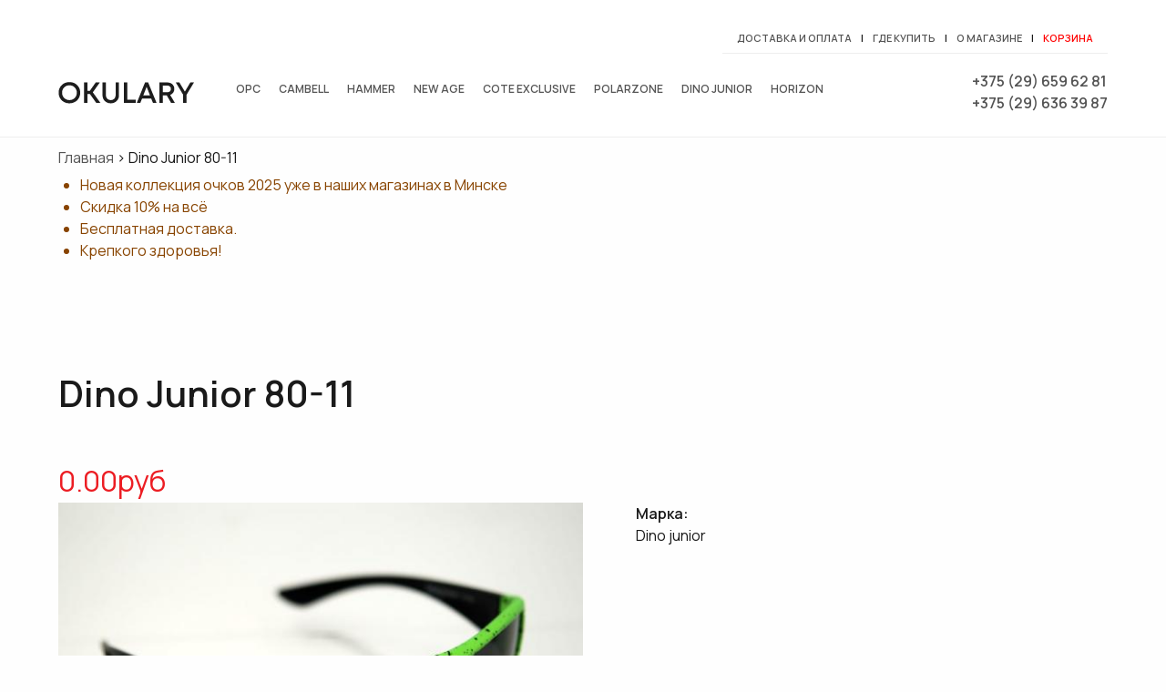

--- FILE ---
content_type: text/html; charset=utf-8
request_url: https://okulary.by/dino-junior/80-11
body_size: 5979
content:
<!DOCTYPE html>
<!--[if lt IE 7]> <html class="ie6 ie" lang="ru" dir="ltr"> <![endif]-->
<!--[if IE 7]>    <html class="ie7 ie" lang="ru" dir="ltr"> <![endif]-->
<!--[if IE 8]>    <html class="ie8 ie" lang="ru" dir="ltr"> <![endif]-->
<!--[if gt IE 8]> <!--> <html class="" lang="ru" dir="ltr"> <!--<![endif]-->
<head>
  <meta charset="utf-8" />
<link rel="shortcut icon" href="https://okulary.by/sites/all/themes/glass/favicon.ico" type="image/vnd.microsoft.icon" />
<meta name="keywords" content="солнцезащитные очки, очки от солнца, купить, куплю, в Минске, Dino Junior 80-11, Беларуси," />
<meta name="generator" content="Drupal 7 (https://www.drupal.org)" />
<link rel="canonical" href="https://okulary.by/dino-junior/80-11" />
<link rel="shortlink" href="https://okulary.by/node/591" />
  <!-- Set the viewport width to device width for mobile -->
  <meta name="viewport" content="width=device-width" />
  <title>Солнцезащитные очки Dino Junior 80-11 - цена, купить в Минске, каталог | okulary.by -солнцезащитные очки, широкий ассортимент, честные цены в Минске</title>
  <link type="text/css" rel="stylesheet" href="https://okulary.by/sites/default/files/css/css_xE-rWrJf-fncB6ztZfd2huxqgxu4WO-qwma6Xer30m4.css" media="all" />
<link type="text/css" rel="stylesheet" href="https://okulary.by/sites/default/files/css/css_hYCLW089C9S9sP3ZYkuG6R-Q5ZHbEhblZBFjwZ_bE_I.css" media="all" />
<link type="text/css" rel="stylesheet" href="https://okulary.by/sites/default/files/css/css_tWX3kUPdqlV9Irwvs-mQ1evkyQ0ZFX0rM8rWzAZ-WGU.css" media="all" />
<link type="text/css" rel="stylesheet" href="https://okulary.by/sites/default/files/css/css_YW9hSMGUiDU_rsMi0h72YkshG9TKv1YeOZVOO8ox9eU.css" media="all" />
  <!-- IE Fix for HTML5 Tags -->
  <!--[if lt IE 9]>
  <![endif]-->
  <script>
  (function(i,s,o,g,r,a,m){i['GoogleAnalyticsObject']=r;i[r]=i[r]||function(){
  (i[r].q=i[r].q||[]).push(arguments)},i[r].l=1*new Date();a=s.createElement(o),
  m=s.getElementsByTagName(o)[0];a.async=1;a.src=g;m.parentNode.insertBefore(a,m)
  })(window,document,'script','//www.google-analytics.com/analytics.js','ga');

  ga('create', 'UA-49497388-1', 'okulary.by');
  ga('send', 'pageview');

</script>
<!-- Yandex.Metrika counter -->
<script type="text/javascript">
(function (d, w, c) {
    (w[c] = w[c] || []).push(function() {
        try {
            w.yaCounter24459344 = new Ya.Metrika({id:24459344,
                    webvisor:true,
                    clickmap:true,
                    trackLinks:true,
                    accurateTrackBounce:true});
        } catch(e) { }
    });

    var n = d.getElementsByTagName("script")[0],
        s = d.createElement("script"),
        f = function () { n.parentNode.insertBefore(s, n); };
    s.type = "text/javascript";
    s.async = true;
    s.src = (d.location.protocol == "https:" ? "https:" : "http:") + "//mc.yandex.ru/metrika/watch.js";

    if (w.opera == "[object Opera]") {
        d.addEventListener("DOMContentLoaded", f, false);
    } else { f(); }
})(document, window, "yandex_metrika_callbacks");
</script>
<noscript><div><img src="//mc.yandex.ru/watch/24459344" style="position:absolute; left:-9999px;" alt="" /></div></noscript>
<!-- /Yandex.Metrika counter -->
</head>

<body class="html not-front not-logged-in no-sidebars page-node page-node- page-node-591 node-type-sunglasses i18n-ru" >
    <div id="top"  class="clearfix">
	<div id="links" class="clearfix">
		<div class="region region-links">
  <section id="block-block-5" class="block block-block">

      
  <div class="content">
    <p><a href="/delivery-and-payment">Доставка и оплата</a>  | <a href="/where">Где купить</a>  | <a href="/about">О магазине</a> | <a href="/basket" style="color:red;">Корзина</a></p>
  </div>
  
</section> <!-- /.block -->
</div>
 <!-- /.region -->
    </div>
  <header id="header" role="banner" class="clearfix">
	      <a href="/" alt="купить солнцезащитные очки в минске" title="Солнцезащитные очки в Минске " id="logo">
        <img src="https://okulary.by/sites/all/themes/glass/logo.png" alt="Главная" />
      </a>
        <div class="region region-header">
  <section id="block-nice-menus-1" class="block block-nice-menus">

      
  <div class="content">
    <ul class="nice-menu nice-menu-down nice-menu-menu-top-menu" id="nice-menu-1"><li class="menu-2303 menu-path-opc first odd "><a href="/opc" title="">OPC</a></li>
<li class="menu-546 menu-path-cambell  even "><a href="/cambell" title="">Cambell</a></li>
<li class="menu-544 menu-path-hammer  odd "><a href="/hammer" title="">Hammer</a></li>
<li class="menu-545 menu-path-new-age  even "><a href="/new-age" title="">New Age</a></li>
<li class="menu-1507 menu-path-cote-exclusive  odd "><a href="/cote-exclusive" title="">Cote exclusive</a></li>
<li class="menu-1508 menu-path-polarzone  even "><a href="/polarzone" title="">Polarzone</a></li>
<li class="menu-1509 menu-path-dino-junior  odd "><a href="/dino-junior" title="">Dino junior</a></li>
<li class="menu-1904 menu-path-horizon  even last"><a href="/horizon" title="">Horizon</a></li>
</ul>
  </div>
  
</section> <!-- /.block -->
<section id="block-block-4" class="block block-block">

      
  <div class="content">
    <div itemscope="" itemtype="//schema.org/LocalBusiness">
<span itemprop="telephone"><a href="tel:+375 (29) 659 62 81">+375 (29) 659 62 81</a></span><br />
<span itemprop="telephone"><a href="tel:+375 (29) 636 39 87">+375 (29) 636 39 87</a></span>
<!--<span itemprop="telephone"><a href="tel:+375 (33) 314 26 61">+375 (33) 314 26 61</a></span>--></div>
  </div>
  
</section> <!-- /.block -->
</div>
 <!-- /.region -->
  </header> <!-- /#header -->
</div>

<div id="container" class="clearfix">
  <div id="skip-link">
    <a href="#main-content" class="element-invisible element-focusable">Перейти к основному содержанию</a>
          <a href="#navigation" class="element-invisible element-focusable">Skip to navigation</a>
      
    <div class="breadcrumb"><a href="/">Главная</a> > Dino Junior 80-11</div>  </div>
    
          <nav id="navigation" role="navigation" class="clearfix">
              </nav> <!-- /#navigation -->
        
  <section id="main" role="main" class="clearfix">
        <a id="main-content"></a>
    <div id="highlighted"><div class="region region-highlighted">
  <section id="block-block-8" class="block block-block">

      
  <div class="content">
    <ul class="warning">
<li>Новая коллекция очков 2025 уже в наших магазинах в Минске</li>
<li>Cкидка 10% на всё</li>
<li>Бесплатная доставка.</li>
<li>Крепкого здоровья!</li>
</ul>
  </div>
  
</section> <!-- /.block -->
</div>
 <!-- /.region -->
</div>        <h1 class="title" id="page-title">Dino Junior 80-11</h1>                    

  
  <div class="content">
    <div class="field field-name-field-blr field-type-computed field-label-hidden"><div class="field-items"><div class="field-item even">0.00руб</div></div></div><div class="field field-name-field-discount-price field-type-computed field-label-hidden"><div class="field-items"><div class="field-item even">0.00руб</div></div></div><div class="field field-name-field-image field-type-image field-label-hidden"><div class="field-items"><div class="field-item even"><a href="https://okulary.by/sites/default/files/dj82-11_0.jpg" title="Dino Junior 80-11" class="colorbox" data-colorbox-gallery="gallery-node-591-YNL5v7pcOe4" data-cbox-img-attrs="{&quot;title&quot;: &quot;&quot;, &quot;alt&quot;: &quot;&quot;}"><img typeof="foaf:Image" src="https://okulary.by/sites/default/files/styles/sunglasses/public/dj82-11_0.jpg?itok=IZpRK5Sc" width="600" height="375" alt="" title="" /></a></div></div></div><div class="field field-name-field-sunglasses-brand field-type-list-text field-label-above"><div class="field-label">Марка:&nbsp;</div><div class="field-items"><div class="field-item even">Dino junior</div></div></div><div id="add2basket-link-591" class="add2basket-link-container"><a href="/basket/add/591/nojs/?destination=node/591" rel="nofollow" class="add2basket-link" id="ajax-link">В корзину</a></div>  </div>

      <footer>
                </footer>
  
  
  </section> <!-- /#main -->
  
  
  
  <footer id="footer" role="contentinfo" class="clearfix">
    <div class="region region-footer">
  <section id="block-session-recent-nodes-0" class="block block-session-recent-nodes">

        <h2 class="block-title">Вы смотрели</h2>
    
  <div class="content">
      <article id="node-591" class="node node-sunglasses node-teaser clearfix" about="/dino-junior/80-11" typeof="sioc:Item foaf:Document">

            <header>
	
        
                    <h2><a href="/dino-junior/80-11">Dino Junior 80-11</a></h2>
            <span property="dc:title" content="Dino Junior 80-11" class="rdf-meta element-hidden"></span>  
      
          </header>
	  
  <div class="content">
    <div class="field field-name-field-image field-type-image field-label-hidden"><div class="field-items"><div class="field-item even"><a href="/dino-junior/80-11" class="active"><img typeof="foaf:Image" src="https://okulary.by/sites/default/files/styles/sunglasses-listing/public/dj82-11_0.jpg?itok=RJdvfDZv" width="320" height="220" alt="" /></a></div></div></div><div class="field field-name-field-discount-price field-type-computed field-label-hidden"><div class="field-items"><div class="field-item even">0.00руб</div></div></div><div id="add2basket-link-591" class="add2basket-link-container"><a href="/basket/add/591/nojs/?destination=node/591" rel="nofollow" class="add2basket-link" id="ajax-link--2">В корзину</a></div>  </div>

      <footer>
            <ul class="links inline"><li class="node-readmore first last active"><a href="/dino-junior/80-11" rel="tag" title="Dino Junior 80-11" class="active">Подробнее<span class="element-invisible"> о Dino Junior 80-11</span></a></li>
</ul>    </footer>
  
  
  </article> <!-- /.node -->
  </div>
  
</section> <!-- /.block -->
<section id="block-block-7" class="block block-block">

      
  <div class="content">
    <p>Оказание услуг:<br />
Частное торговое унитарное предприятие «Сильмарил»<br />
Юридический адрес: 220085 г.Минск,ул. Плеханова, д. 55 пом. 13А<br />
Почтовый адрес:220053,г.Минск,ул.Будславская,д.52<br />
р/с BY25BLBB30120190927097001001 в ГОПЕРУ ОАО «Белинвестбанк», БИК BLBBBY2X<br />
УНН 190927097  ОКПО 377649105<br />
т. +375296596281<br />
Директор Лютаревич Виталий Иосифович,на основании Устава</p>
<!-- Дата регистрации в Торговом реестре/Реестре бытовых услуг:
21.06.2016
Номер в Торговом реестре/Реестре бытовых услуг/Регистре производителей товаров:
№336074 | <a style="text-decoration:underline; color:red;" href="/sites/all/img/reestr-italy-caps.jpg" target="_blank"><p>смотреть</a><br />
Образец чека | <a style="text-decoration:underline; color:red;" href="/sites/all/img/obrazec-cheka.jpg" target="_blank">смотреть</a> -->
<p>Всем клиентам юридическим лицам для оплаты заказа выставляется счет. Счет на оплату действителен в течение 5 банковских дней. </p>
<p>Отгрузка товара осуществляется по факту поступления средств на расчетный счет.<br />
Оплата производится только в белорусских рублях.                                      </p>
<div class="footer_column">
<div class="footer-icons">
<h3>
            Способы оплаты<br />
        </h3>
<p><a href="https://www.artpay.by/" target="_blank" rel="noopener"><img src="/sites/all/img/art-pay.jpg" /></a><i class="footer-icon footer-icon-visa"></i> <i class="footer-icon footer-icon-verified_by_visa"></i> <i class="footer-icon footer-icon-mastercard"></i> <i class="footer-icon footer-icon-mastercard_securecode"></i> <i class="footer-icon footer-icon-belcart"></i>
    </p></div>
<div class="footer__column-item footer__text">
        Наличными при получении, банковской картой, через систему "<a href="/erip" target="_blank">Расчет</a>"
    </div>
</div>
  </div>
  
</section> <!-- /.block -->
<section id="block-block-1" class="block block-block">

      
  <div class="content">
    <div class="copyright">
© copyright 2012-2024 <a href="https://okulary.by">Солнцезащитные очки - цены, купить в Минске, Беларуси</a> | <a href="//mysite.by">mysite.by</a>
</div>
<div class="social-icons" style="width:200px; display:flex; flex-direction:row; justify-content:space-evenly">
    <a href="//www.facebook.com/brendasportby" rel="noopener" target="_blank"><img src="/sites/all/files/fb.svg" style="width:32px; height:32px;" /></a><br />
    <a href="//www.instagram.com/brendaatlantisby/" rel="noopener" target="_blank"><img src="/sites/all/files/insta.svg" style="width:32px; height:32px;" /></a>
</div>
  </div>
  
</section> <!-- /.block -->
</div>
 <!-- /.region -->
  </footer> <!-- /#footer -->
</div> <!-- /#container -->
  <script type="text/javascript" src="//code.jquery.com/jquery-1.12.4.min.js"></script>
<script type="text/javascript">
<!--//--><![CDATA[//><!--
window.jQuery || document.write("<script src='/sites/all/modules/jquery_update/replace/jquery/1.12/jquery.min.js'>\x3C/script>")
//--><!]]>
</script>
<script type="text/javascript" src="https://okulary.by/sites/default/files/js/js_GOikDsJOX04Aww72M-XK1hkq4qiL_1XgGsRdkL0XlDo.js"></script>
<script type="text/javascript" src="https://okulary.by/sites/default/files/js/js_kR_G1noslFlzzD6K_wf2Z4oJ-1tYznw_S_cBrk-U1tg.js"></script>
<script type="text/javascript" src="https://okulary.by/sites/default/files/js/js_yvcrR6yopIKo-hrgq_4mqnJtURs6LYAgx5yb1p5iM9c.js"></script>
<script type="text/javascript">
<!--//--><![CDATA[//><!--
jQuery.extend(Drupal.settings, {"basePath":"\/","pathPrefix":"","setHasJsCookie":0,"ajaxPageState":{"theme":"glass","theme_token":"HAk_Z6XQcMqseIYhHmqBxbGfucULjOSjLwgzMYtaJ3s","jquery_version":"1.12","jquery_version_token":"uq9dXLWeeYDizwmcKFjSNRzUMcdFirg62SwU_FzFG4k","js":{"\/\/code.jquery.com\/jquery-1.12.4.min.js":1,"0":1,"misc\/jquery-extend-3.4.0.js":1,"misc\/jquery-html-prefilter-3.5.0-backport.js":1,"misc\/jquery.once.js":1,"misc\/drupal.js":1,"sites\/all\/modules\/jquery_update\/js\/jquery_browser.js":1,"sites\/all\/modules\/jquery_update\/replace\/ui\/external\/jquery.cookie.js":1,"sites\/all\/modules\/jquery_update\/replace\/jquery.form\/4\/jquery.form.min.js":1,"sites\/all\/modules\/nice_menus\/js\/jquery.bgiframe.js":1,"sites\/all\/modules\/nice_menus\/js\/jquery.hoverIntent.js":1,"sites\/all\/modules\/nice_menus\/js\/superfish.js":1,"sites\/all\/modules\/nice_menus\/js\/nice_menus.js":1,"misc\/ajax.js":1,"sites\/all\/modules\/jquery_update\/js\/jquery_update.js":1,"public:\/\/languages\/ru_UnUKNb2vHUC26WW35vi0PMWee8W56VF49hgLrQbcgJg.js":1,"sites\/all\/modules\/colorbox\/js\/colorbox.js":1,"sites\/all\/modules\/colorbox\/styles\/default\/colorbox_style.js":1,"sites\/all\/modules\/colorbox\/js\/colorbox_load.js":1,"sites\/all\/modules\/colorbox\/js\/colorbox_inline.js":1,"misc\/progress.js":1,"sites\/all\/modules\/lightshop\/theme\/lightshop.js":1,"sites\/all\/modules\/responsive_menus\/styles\/responsive_menus_simple\/js\/responsive_menus_simple.js":1},"css":{"modules\/system\/system.base.css":1,"modules\/system\/system.menus.css":1,"modules\/system\/system.messages.css":1,"modules\/system\/system.theme.css":1,"modules\/field\/theme\/field.css":1,"modules\/node\/node.css":1,"modules\/search\/search.css":1,"modules\/user\/user.css":1,"sites\/all\/modules\/views\/css\/views.css":1,"sites\/all\/modules\/colorbox\/styles\/default\/colorbox_style.css":1,"sites\/all\/modules\/ctools\/css\/ctools.css":1,"sites\/all\/modules\/nice_menus\/css\/nice_menus.css":1,"sites\/all\/modules\/nice_menus\/css\/nice_menus_default.css":1,"sites\/all\/modules\/lightshop\/theme\/lightshop.css":1,"sites\/all\/modules\/responsive_menus\/styles\/responsive_menus_simple\/css\/responsive_menus_simple.css":1,"sites\/all\/themes\/glass\/style.css":1}},"colorbox":{"opacity":"0.85","current":"{current} \u0438\u0437 {total}","previous":"\u00ab \u041f\u0440\u0435\u0434\u044b\u0434\u0443\u0449\u0438\u0439","next":"\u0421\u043b\u0435\u0434\u0443\u044e\u0449\u0438\u0439 \u00bb","close":"\u0417\u0430\u043a\u0440\u044b\u0442\u044c","maxWidth":"98%","maxHeight":"98%","fixed":true,"mobiledetect":true,"mobiledevicewidth":"480px","file_public_path":"\/sites\/default\/files","specificPagesDefaultValue":"admin*\nimagebrowser*\nimg_assist*\nimce*\nnode\/add\/*\nnode\/*\/edit\nprint\/*\nprintpdf\/*\nsystem\/ajax\nsystem\/ajax\/*"},"ajax":{"ajax-link":{"wrapper":"add2basket-link-591","event":"click","url":"\/basket\/add\/591\/nojs\/?destination=node\/591"},"ajax-link--2":{"wrapper":"add2basket-link-591","event":"click","url":"\/basket\/add\/591\/nojs\/?destination=node\/591"}},"urlIsAjaxTrusted":{"\/basket\/add\/591\/nojs\/?destination=node\/591":true},"nice_menus_options":{"delay":800,"speed":"slow"},"responsive_menus":[{"toggler_text":"\u2630","selectors":["#block-nice-menus-1"],"media_size":"960","media_unit":"px","absolute":"1","remove_attributes":"1","responsive_menus_style":"responsive_menus_simple"}]});
//--><!]]>
</script>
      <script src="//html5shiv.googlecode.com/svn/trunk/html5.js"></script>
</body>

</html>

--- FILE ---
content_type: text/css
request_url: https://okulary.by/sites/default/files/css/css_YW9hSMGUiDU_rsMi0h72YkshG9TKv1YeOZVOO8ox9eU.css
body_size: 3507
content:
@import url('https://fonts.googleapis.com/css2?family=Manrope:wght@300;400;500;600&display=swap');.h1,.h2,.h3,.h4,.h5,.h6,h1,h2,h3,h4,h5,h6{font-family:'Manrope','PT Sans',sans-serif;line-height:1.5;padding:.5rem 0;font-weight:600;}body,p{line-height:1.5}hr,table{width:100%}#bsun .brand,#footer,#header{position:relative}#header .block{margin-bottom:0;}img{max-width:100%;height:auto;}body{background:#fefefe;color:#1a1a1a;font-size:1rem;font-family:'Manrope',sans-serif;font-weight:400;margin:0;padding:0;width:100%;}dl,p{margin:0 0 1.5em}.h1,h1{font-size:2.5rem;}.h2,h2{font-size:2rem}.block h2{font-size:1rem;text-transform:uppercase;}.h3,h3{font-size:1.75rem}.h4,.h5,.h6,h4,h5,h6{font-size:1.25rem;}a{color:#545454;text-decoration:none}a:active,a:hover,a:visited,li a.active{color:#333}a:focus{outline:dotted thin}a:active,a:hover{outline:0}li ol,li ul{margin:0}ol,ul{margin:0 1.5em 1.5em 0;padding-left:1.5em}ul{list-style-type:disc}ol{list-style-type:decimal}fieldset{border:1px solid #ccc;padding:1.5em}table{margin-bottom:1.5em}td,th,tr{vertical-align:middle}#container{margin:0 auto;padding:0 5%;max-width:1400px}#main{display:block;margin:0}body.sidebar-second #main{float:left;margin:0;padding:0;width:760px}body.sidebar-second #sidebar-second{float:right;margin:0;padding:0;width:260px}#top{border-bottom:1px solid #eee;box-sizing:border-box;background:#fff;max-width:1400px;margin:0 auto;padding:2% 5%;}#block-block-5{float:right;margin:0;padding:.5rem 0;border-bottom:1px solid #eee;font-size:11px}#block-locale-language{display:inline-block;padding:10px 10px 10px;}#block-locale-language ul{list-style:none;}#block-block-5 a,#block-block-5 p{margin:0;padding:0 0.5rem;font-weight:600;text-transform:uppercase;}#block-block-7{clear:both;}#skidka{position:absolute;top:20%;left:5%;font-size:6rem;color:#fff;transform:rotate(-20deg);}#block-block-9{position:relative;display:flex;justify-content:center;}#opt a{text-decoration:underline}a.colorbox-inline,a.colorbox-load{float:left;padding:0 5px;margin:0 5px}#cboxContent #actions,#cboxContent #buy,#cboxContent #delivery,#cboxContent #info,#cboxContent #opt{display:block !important}#header{padding:.5em 0 0}#header #logo{float:left;margin:20px 15px 0 0}#navigation{clear:both;margin:0;padding:20px 0}#block-nice-menus-1{height:50px;float:left;margin-left:20px}ul.nice-menu a{font-size:12px;padding:22px 10px;color:#555;text-transform:uppercase;font-weight:600;}ul.nice-menu a:hover,ul.nice-menu a.active{color:#1a1a1a;}.breadcrumb{padding:10px 0}#skip-link{position:absolute}.item-list{padding:3rem 0;}.item-list ul{margin:0;padding:0 0 0 1.5em}.item-list ul li,ul.menu li{margin:0;padding:0}ul.inline{clear:both}ul.inline li{margin:0;padding:0 1em 0 0}.tabs-wrapper{border-bottom:1px solid #333;margin:0 0 1.4375em}ul.secondary,ul.secondary a.active{border-bottom:none}ul.primary{border:none;margin:0;padding:0}ul.primary li a{background:0 0;border:none;display:block;float:left;line-height:1.5em;margin:0;padding:0 1em}ul.primary li a.active,ul.primary li a:hover{background:#666;border:none;color:#fff}ul.primary li a:hover{background:#888;text-decoration:none}ul.secondary{background:#666;clear:both;margin:0;padding:0}ul.secondary li{border-right:none}ul.secondary li a,ul.secondary li a:link{border:none;color:#ccc;display:block;float:left;line-height:1.5em;padding:0 1em}ul.secondary li a.active,ul.secondary li a:hover{background:#888;color:#fff;text-decoration:none}.node{margin-bottom:1.5em}#bsun{text-align:center}#bsun .brand{background:#fff;display:inline-block;width:10%;height:auto;transition:all 1s ease;-webkit-transition:all 1s ease;-moz-transition:all 1s ease;-o-transition:all 1s ease;overflow:hidden;border:1px solid #fff;box-shadow:2px 12px 15px 2px rgba(0,0,0,.24)}#bsun .brand::before{content:'';background:rgba(0,0,0,.1);}#bsun .brand.odd{border-radius:53% 47% 33% 67% / 28% 28% 72% 72%;margin-right:2.5%;}#bsun .brand.even{border-radius:47% 53% 67% 33% / 28% 28% 72% 72%;}#bsun .brand img{margin-top:5px}.brand .free{text-align:right;z-index:999;padding-right:20px;font-weight:500;font-size:18px;color:red;}.view-header{margin-bottom:10%;}.field-name-field-tags{margin:0 0 1.5em}.field-name-field-tags .field-item{margin:0 1em 0 0}.field-name-field-tags div{display:inline}.profile{margin:1.5em 0}.profile h3{border:none}.profile dt{margin-bottom:0}.block,.comment,.profile dd{margin-bottom:1.5em}.password-parent{width:36em}#comments{clear:both;margin-top:1.5em}.comment .new{color:red;text-transform:capitalize;margin-left:1em}#block-block-1{padding-top:1.5rem;border-top:1px solid #eee;margin-bottom:0;text-transform:lowercase;font-weight:500;}#block-block-1 .content{display:grid;gap:2rem;grid-template-rows:1fr 1fr;justify-content:center;}.social-icons{width:200px;margin:0 auto;display:flex;flex-direction:row;justify-content:space-evenly;}.social-icons img{width:28px;height:28px;}#block-block-4{font-weight:600;float:right;margin:0;padding-top:10px;}#block-block-4 p{font-size:22px}#block-block-6{padding-top:20px}#footer{clear:both;padding:1.5em 0;border-top:1px solid #f1f1f1;margin-bottom:0;}.node-teaser,.node-type-sunglasses .content,.views-row{position:relative}#main .content{padding-bottom:50px;}.clear{clear:both}.display-block{display:block}#block-block-2,#block-block-3{float:left;width:48%;margin:.5%;padding:.5%;}.field-name-field-frame-color,.field-name-field-frame-material,.field-name-field-lens-color,.field-name-field-intro,.field-name-field-lens-material,.field-name-field-sunglasses-brand,.field-name-field-sunglasses-price,.field-name-field-sunglasses-type,.field-name-field-body,.field-name-field-intro{padding:0 0 2% 5%;display:inline-block;width:45%;}.field-name-field-blr,.field-name-field-sunglasses-price{font-size:2rem;color:#ec1d23}.field-name-field-image{width:50%;float:left;padding:0;}.block-session-recent-nodes .field-name-field-image{width:100%;}.block-session-recent-nodes>.content,.view .view-content{display:grid;gap:1rem;grid-template-columns:repeat(3,1fr);}.views-field-title,.node-teaser h2{height:70px;padding-bottom:1rem;text-transform:lowercase;}.views-field-field-discount{color:#555;}.views-field-field-discount-price{padding-bottom:1rem;}.block-session-recent-nodes{clear:both}.block-session-recent-nodes .field-name-field-image{margin:0}#sidebar .block-webform input[type=email],#sidebar-second .block-webform input[type=text],input#edit-submitted-name,input#edit-submitted-phone,textarea#edit-submitted-address{width:99%}.block-session-recent-nodes .node-teaser .node-readmore{visibility:hidden}.views-row .views-field-field-sunglasses-price{color:#ec1d23;text-align:right}#block-webform-client-block-103{padding:1%;background:#f9f9f9;box-shadow:0 8px 17px 0 rgba(0,0,0,.2)}#block-webform-client-block-103 h2{padding:10px 5px}#sidebar-second .block-webform input{height:50px;border:1px solid #f0f0f0;border-radius:2px}#sidebar-second .block-webform .form-textarea-wrapper textarea{border:1px solid #f0f0f0;border-radius:2px}#sidebar-second .block-webform{clear:both;width:99%}#sidebar-second .block-webform .form-actions,#sidebar-second .block-webform .form-item{margin:5px 0;padding:0 5px}.block-webform{clear:both;padding-top:30px}input[type=submit]{cursor:pointer;overflow:hidden;text-align:center;box-shadow:0 2px 10px 3px rgba(0,0,0,.15);-webkit-box-shadow:0 2px 10px 3px rgba(0,0,0,.15);-webkit-transition:all .3s ease-out;transition:all .3s ease-out}input[type=submit]:hover{-webkit-transform:scale(1.05) !important;-ms-transform:scale(1.05) !important;transform:scale(1.05) !important;color:#fff;background:#31ce74}.node-type-sunglasses .content .field-name-field-discount .field-item{text-align:center;font-size:12px}.node-type-sunglasses #main{min-height:421px}.field-name-field-discount-price{font-size:0}.field-name-field-discount+.field-name-field-blr,.views-field-field-discount+.field-name-field-blr{text-decoration:line-through}.field-name-field-discount~.field-name-field-discount-price{text-align:right;font-size:14px;}.field-name-field-discount~.field-name-field-blr{text-align:right;font-size:12px;margin-bottom:0}.content>.field-name-field-discount>.field-items>.field-item{font-weight:600;font-size:14px;text-align:right;}.views-field-field-blr{display:none}.views-field-field-discount+.views-field-field-blr{display:block;font-size:11px;text-decoration:line-through}.views-field-field-discount~.views-field-field-discount-price{font-size:12px;}.add2basket-link-container{clear:both;padding:15px 5px 5px 0;float:none;bottom:20px;right:10px}.node-type-sunglasses #main .add2basket-link-container{text-align:right;}.add2basket-link,a.add2basket-link,input[type=submit]{box-shadow:2px 2px 12px 2px rgba(0,0,0,.2);border:1px solid #f7b239;border-radius:3px;background:#f7b239;color:#fff;position:relative;font-weight:600;padding:1rem;text-shadow:none}a.add2basket-link:hover{color:#f7b239;background:#fff}span.add2basket-link{background:#019d60;border:none}.footer-icon-verified_by_visa,.footer-icon-visa{background-image:url(/sites/all/themes/glass/images/sprite.png);width:46px;height:26px}#lightshop-ajax-block-content a{color:red;text-decoration:underline}.footer_column{display:inline-block;white-space:normal;vertical-align:top;margin-right:-3px;padding-right:20px;box-sizing:border-box}.footer-icon{display:inline-block;vertical-align:middle;margin:0 6px 10px 0}.footer-icon-visa{background-position:0 -88px;margin-right:11px}.footer-icon-verified_by_visa{background-position:0 -60px;margin-right:11px}.footer-icon-mastercard,.footer-icon-mastercard_securecode{height:25px;background-image:url(/sites/all/themes/glass/images/sprite.png);margin-right:11px}.footer-icon-mastercard{background-position:0 -116px;width:85px}.footer-icon-mastercard_securecode{background-position:0 -145px;width:96px}.footer-icon-belcart{background-image:url(/sites/all/themes/glass/images/sprite.png);background-position:0 -170px;width:50px;height:50px;margin-right:11px}.responsive-menus.responsified span.toggler{background:none;color:#555;border-radius:0;box-shadow:none;font-size:1.5em;text-align:left;cursor:pointer;outline:none;padding-top:13px;}.responsive-menus.responsified{clear:none;width:calc(100% - 250px);float:left;}.responsive-menus.responsified .responsive-menus-simple li a{padding:10px;font-size:12px;font-weight:600;border-bottom:none;box-shadow:none;}@media screen and (max-width:1120px){#block-block-4,#block-block-5{clear:both;float:left;}#block-block-5 a:first-child,#block-block-5 p{padding-left:0;}}@media screen and (max-width:940px){#bsun .brand{width:20%;margin-bottom:5%;}}@media screen and (max-width:640px){.block-session-recent-nodes .content,.view .view-content{grid-template-columns:repeat(2,1fr);}#bsun .brand{width:45%;}.field-name-field-frame-color,.field-name-field-frame-material,.field-name-field-lens-color,.field-name-field-intro,.field-name-field-lens-material,.field-name-field-sunglasses-brand,.field-name-field-sunglasses-price,.field-name-field-sunglasses-type{padding:0 0 2%;width:100%;}.field-name-field-image{width:100%;}}@media screen and (max-width:420px){.responsive-menus.responsified{clear:none;width:calc(100% - 130px);}#block-block-2,#block-block-3{float:left;width:98%;}}@media screen and (max-width:320px){.block-session-recent-nodes .content,.view .view-content{grid-template-columns:1fr;}}


--- FILE ---
content_type: text/plain
request_url: https://www.google-analytics.com/j/collect?v=1&_v=j102&a=1091230309&t=pageview&_s=1&dl=https%3A%2F%2Fokulary.by%2Fdino-junior%2F80-11&ul=en-us%40posix&dt=%D0%A1%D0%BE%D0%BB%D0%BD%D1%86%D0%B5%D0%B7%D0%B0%D1%89%D0%B8%D1%82%D0%BD%D1%8B%D0%B5%20%D0%BE%D1%87%D0%BA%D0%B8%20Dino%20Junior%2080-11%20-%20%D1%86%D0%B5%D0%BD%D0%B0%2C%20%D0%BA%D1%83%D0%BF%D0%B8%D1%82%D1%8C%20%D0%B2%20%D0%9C%D0%B8%D0%BD%D1%81%D0%BA%D0%B5%2C%20%D0%BA%D0%B0%D1%82%D0%B0%D0%BB%D0%BE%D0%B3%20%7C%20okulary.by%20-%D1%81%D0%BE%D0%BB%D0%BD%D1%86%D0%B5%D0%B7%D0%B0%D1%89%D0%B8%D1%82%D0%BD%D1%8B%D0%B5%20%D0%BE%D1%87%D0%BA%D0%B8%2C%20%D1%88%D0%B8%D1%80%D0%BE%D0%BA%D0%B8%D0%B9%20%D0%B0%D1%81%D1%81%D0%BE%D1%80%D1%82%D0%B8%D0%BC%D0%B5%D0%BD%D1%82%2C%20%D1%87%D0%B5%D1%81%D1%82%D0%BD%D1%8B%D0%B5%20%D1%86%D0%B5%D0%BD%D1%8B%20%D0%B2%20%D0%9C%D0%B8%D0%BD%D1%81%D0%BA%D0%B5&sr=1280x720&vp=1280x720&_u=IEBAAAABAAAAACAAI~&jid=758566134&gjid=800799623&cid=1822445560.1763745185&tid=UA-49497388-1&_gid=525739912.1763745185&_r=1&_slc=1&z=57610495
body_size: -448
content:
2,cG-F7DMDDPEKL